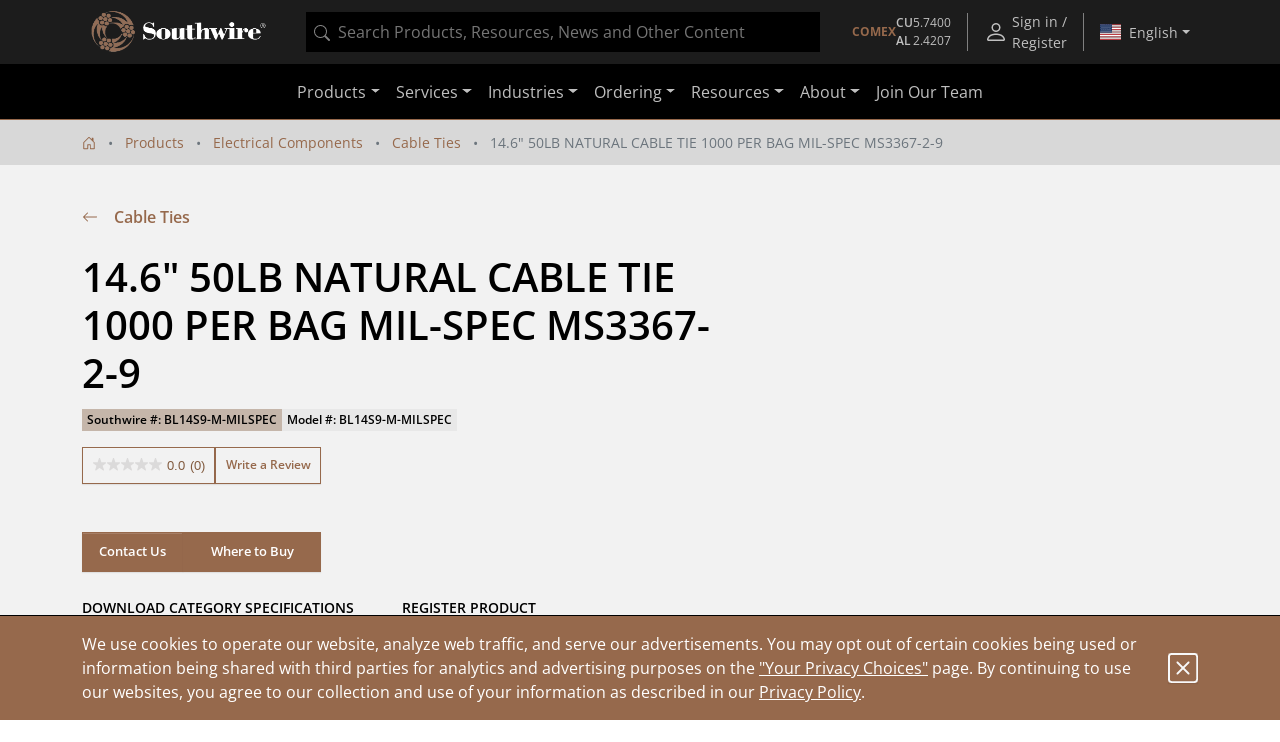

--- FILE ---
content_type: application/javascript
request_url: https://omni.pricespider.com/?clientId=4244&configId=5fa04913630e9d003ba32f00&countryCode=US&languageCode=en&skuKeys=BL14S9-M-MILSPEC&lat=39.96138&lon=-82.997749&postalCode=43215&token=733cd234f1bd4b1ea73c4095d9327fb5&key=%2F4244%2F5fa04913630e9d003ba32f00%2FBL14S9-M-MILSPEC&callback=PriceSpider.onload
body_size: 7802
content:
PriceSpider.onload("/4244/5fa04913630e9d003ba32f00/BL14S9-M-MILSPEC", {"skus":[{"accountId":4244,"active":true,"countryCode":"US","date":"2026-01-28T12:18:50.130Z","map":null,"productGroup":"Electrical Components","msrp":null,"productFamily":null,"productId":13663550,"sku":"BL14S9-M-MILSPEC","group":"Electrical Components"}],"products":[{"identifier":13663550,"accountId":4244,"active":true,"barcode":"0032886285790","countryCode":"US","data":null,"date":"2023-12-14T12:47:02.760Z","description":null,"id":13663550,"manufacturer":{"name":"Southwire","active":true,"id":83644},"manufacturerGroupId":4247,"manufacturerId":83644,"manufacturerPartNumber":"BL14S9-M-MILSPEC","model":null,"syncDate":"2023-12-14T13:02:24.958Z","title":"14.6\" 50LB NATURAL CABLE TIE 1000 PER BAG MIL-SPEC MS3367-2-9","translations":{},"upc":"032886285790","productMatches":{}}],"families":[],"stores":[{"address1":["1665 Parsons Ave","1131 W 5th Ave","2101 S High St","2345 Silver Drive","2585 N High St","3616 East Broad Street","3078 Kingsdale Ctr","3899 South High Street","3960 Groves Rd","500 Phillipi Rd","3985 Groves Rd","1680 Stringtown Road","803 Phillipi Rd","4051 Fondorf Drive","4000 Gantz Rd Ste C","100 South Grener Rd","4591 N High St","1675 Georgesville Sq. Dr.","4141 Morse Crossing","3600 Park Mill Run Dr.","4101 Trueman Blvd","6333 Cleveland Ave","2480 Brice Road","926 High St","2888 Brice Road","726 Main St","5858 Sawmill Rd","5200 Hamilton Rd","670 Lakeview Plaza Blvd Ste L","6555 Dublin Center Drive"],"address2":[null,null,null,null,null,null,null,null,null,null,null,null,null,null,null,null,null,null,null,null,null,null,null,null,null,null,null,null,null,null],"city":["Columbus","Columbus","Columbus","Columbus","Columbus","Columbus","Upper Arlington","Columbus","Columbus","Columbus","Columbus","Grove City","Columbus","Columbus","Grove City","Columbus","Columbus","Columbus","Columbus","Hilliard","Hilliard","Columbus","Reynoldsburg","Worthington","Columbus","Groveport","Dublin","Columbus","Worthington","Dublin"],"countryCode":["US","US","US","US","US","US","US","US","US","US","US","US","US","US","US","US","US","US","US","US","US","US","US","US","US","US","US","US","US","US"],"hours":[null,null,null,null,null,null,null,null,null,null,null,null,null,null,null,null,null,null,null,null,null,null,null,null,null,null,null,null,null,null],"id":[25296381,25296382,25299232,25299895,25296380,25299896,22901349,25299898,25304932,25304930,25304935,25302605,22905821,25304937,22911116,25302278,22898342,25299890,25299891,25300258,25302655,25302281,25303390,25298881,25299889,25296942,25302386,25302280,22910907,25299985],"latitude":[39.92928,39.98825,39.91906,40.01118,40.01493,39.97463,40.02098,39.88157,39.93169,39.95883,39.93039,39.88113,39.96984,39.97271,39.88116,39.94968,40.05587,39.91883,40.055,40.02807,40.0357,40.08347,39.93457,40.09332,39.92031,39.8511,40.08594,40.06347,40.11451,40.10094],"longitude":[-82.98421,-83.03651,-82.99629,-82.99414,-83.01162,-82.90493,-83.06055,-83.00384,-82.89459,-83.10926,-82.89316,-83.04249,-83.11195,-83.11235,-83.05492,-83.12165,-83.02041,-83.11927,-82.92187,-83.11886,-83.12159,-82.95121,-82.82898,-83.01704,-82.83034,-82.88087,-83.08886,-82.86155,-82.99931,-83.09641],"misc1":[null,null,null,null,null,null,null,null,null,null,null,null,null,null,null,null,null,null,null,null,null,null,null,null,null,null,null,null,null,null],"misc2":[null,null,null,null,null,null,null,null,null,null,null,null,null,null,null,null,null,null,null,null,null,null,null,null,null,null,null,null,null,null],"name":["Schreiner Ace Hardware","Schreiner Ace Hardware","CED-COLUMBUS OH","LOWE'S OF CENTRAL COLUMBUS, OH","Schreiner Ace Hardware","LOWE'S OF E. COLUMBUS, OH","Nutter Hardware","LOWE'S OF S. COLUMBUS, OH","Active International","Big Lots Stores, Inc #890","Marketing Results Ltd","The Home Depot","Precision Goods LLC","Ram Tool & Supply","DENIER ELECTRIC CO.-GROVE CITY-OH","The Home Depot","Beechwold Hardware","LOWE'S OF S.W. COLUMBUS, OH.","LOWE'S OF N.E. COLUMBUS, OH.","LOWE'S OF WEST COLUMBUS, OH.","The Home Depot","The Home Depot","The Home Depot","Schreiners Ace Hardware","LOWE'S OF S.E. COLUMBUS, OH.","Groveport Ace Hardware","The Home Depot","The Home Depot","AREA ELECTRIC -WORTHINGTON-OH","LOWE'S OF DUBLIN, OH."],"phone1":[null,null,null,null,null,null,null,null,null,null,null,null,null,null,null,null,null,null,null,null,null,null,null,null,null,null,null,null,null,null],"phone2":[null,null,null,null,null,null,null,null,null,null,null,null,null,null,null,null,null,null,null,null,null,null,null,null,null,null,null,null,null,null],"postalCode":["43207-1218","43212-2566","43207","43211-1050","43202-2555","43213-1125","43221-2027","43207-4013","43232-4137","43228-9006","43232-4138","43123","43228-1041","43228-0001","43123-4844","43228","43214-2042","43228-3689","43219-6015","43026-8123","43026","43229","43068","43085-4021","43232-7705","43125-1422","43017","43230","43085","43017-5016"],"sellerId":[23307421,23307422,23310283,23310950,23307420,23310951,17123073,23310953,23315946,23315944,23315949,23313628,17129108,23315951,17135692,23313299,17118922,23310945,23310946,23311300,23313677,23313302,23314398,23309931,23310944,23307983,23313407,23313301,17135419,23311040],"state":["OH","OH","OH","OH","OH","OH","OH","OH","OH","OH","OH","OH","OH","OH","OH","OH","OH","OH","OH","OH","OH","OH","OH","OH","OH","OH","OH","OH","OH","OH"],"storeId":["6849","7422","17687","647","6761","677","7557","767","14467","14209","15159","2285","12031","16523","17337","1816","4550","80","126","18","3053","3416","2620","7774","1","8029","3340","3250","17118","476"],"url":[null,null,null,null,null,null,null,null,null,null,null,null,null,null,null,null,null,null,null,null,null,null,null,null,null,null,null,null,null,null],"urlLabel":[null,null,null,null,null,null,null,null,null,null,null,null,null,null,null,null,null,null,null,null,null,null,null,null,null,null,null,null,null,null],"distance":[3.757273354374145,4.459192522192009,4.715234558332808,5.555241668040105,6.080525058823882,8.053178253025449,8.52868571085351,8.904406535859797,9.402222631663648,9.516438356633017,9.56788792773804,9.719792887227666,9.786345368121848,9.85591071130026,10.180513404189313,10.649838673415829,10.700077054216292,11.40082261567697,12.270560115711147,12.719952265505995,13.41613987148842,14.164975060111482,14.705397159019277,14.787110422264503,14.999046610740375,15.825013620462231,15.898569059158874,16.25017687423692,17.05609899545329,17.67209742937775],"sellerName":["Schreiner Ace Hardware","Schreiner Ace Hardware","CED-COLUMBUS OH","Lowe's","Schreiner Ace Hardware","Lowe's","Nutter Hardware","Lowe's","True Value","True Value","True Value","The Home Depot","Precision Goods LLC","True Value","DENIER ELECTRIC CO.-GROVE CITY-OH","The Home Depot","Beechwold Hardware","Lowe's","Lowe's","Lowe's","The Home Depot","The Home Depot","The Home Depot","Schreiners Ace Hardware","Lowe's","Groveport Ace Hardware","The Home Depot","The Home Depot","AREA ELECTRIC -WORTHINGTON-OH","Lowe's"],"sellerLogo":[false,false,false,false,false,false,false,false,false,false,false,false,false,false,false,false,false,false,false,false,false,false,false,false,false,false,false,false,false,false],"stockUpdatable":[false,false,false,false,false,false,false,false,false,false,false,false,false,false,false,false,false,false,false,false,false,false,false,false,false,false,false,false,false,false],"accountSeller":[1,1,1,1,1,1,1,1,1,1,1,1,1,1,1,1,1,1,1,1,1,1,1,1,1,1,1,1,1,1],"configTypes":[null,null,null,null,null,null,null,null,null,null,null,null,null,null,null,null,null,null,null,null,null,null,null,null,null,null,null,null,null,null],"lastMileDelivery":[null,null,null,null,null,null,null,null,null,null,null,null,null,null,null,null,null,null,null,null,null,null,null,null,null,null,null,null,null,null]}],"regionalPrices":{"sellerId":[],"productMatches":[]},"lastMileDeliveryData":[],"stock":{}})

--- FILE ---
content_type: application/javascript
request_url: https://omni.pricespider.com/sku-map/?clientId=4244&configId=5fa04913630e9d003ba32f00&countryCode=US&skuKeys=BL14S9-M-MILSPEC&key=%2F4244%2Fsku-map%2F1&token=733cd234f1bd4b1ea73c4095d9327fb5&callback=PriceSpider.onload
body_size: 54
content:
PriceSpider.onload("/4244/sku-map/1", {"accountId":4244,"countries":{"US":{"Electrical Components":{"BL14S9-M-MILSPEC":13663550}}},"primarySkuMappings":null,"sellerExistenceMap":null})